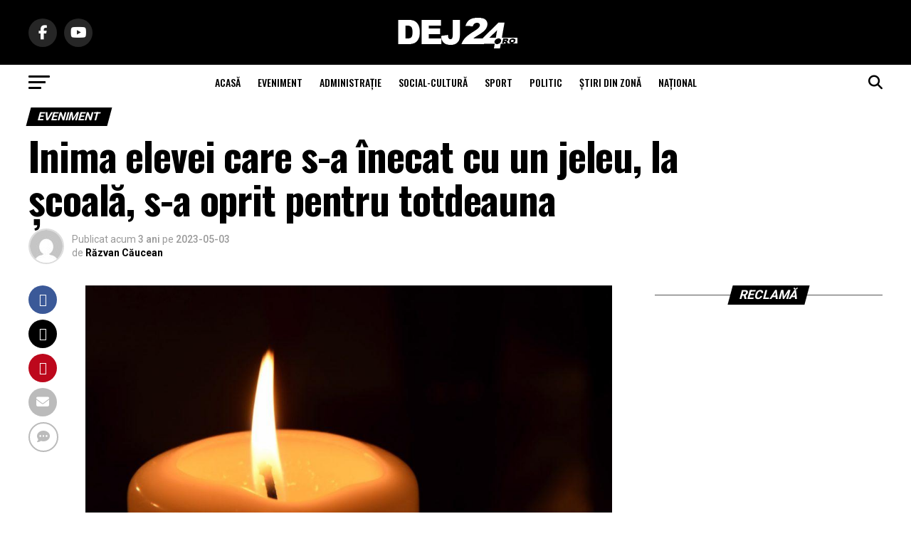

--- FILE ---
content_type: text/html; charset=utf-8
request_url: https://www.google.com/recaptcha/api2/aframe
body_size: 265
content:
<!DOCTYPE HTML><html><head><meta http-equiv="content-type" content="text/html; charset=UTF-8"></head><body><script nonce="Rn5X8eMzf4iphbnzru-x0A">/** Anti-fraud and anti-abuse applications only. See google.com/recaptcha */ try{var clients={'sodar':'https://pagead2.googlesyndication.com/pagead/sodar?'};window.addEventListener("message",function(a){try{if(a.source===window.parent){var b=JSON.parse(a.data);var c=clients[b['id']];if(c){var d=document.createElement('img');d.src=c+b['params']+'&rc='+(localStorage.getItem("rc::a")?sessionStorage.getItem("rc::b"):"");window.document.body.appendChild(d);sessionStorage.setItem("rc::e",parseInt(sessionStorage.getItem("rc::e")||0)+1);localStorage.setItem("rc::h",'1769798622259');}}}catch(b){}});window.parent.postMessage("_grecaptcha_ready", "*");}catch(b){}</script></body></html>

--- FILE ---
content_type: application/x-javascript; charset=utf-8
request_url: https://servicer.mgid.com/1835807/1?nocmp=1&tcfV2=1&sessionId=697cfbdd-0d667&sessionPage=1&sessionNumberWeek=1&sessionNumber=1&cpicon=1&cbuster=1769798623057401118142&pvid=fc1db5c2-c401-40f8-bd3e-1e29d2709cff&implVersion=17&lct=1768241400&mp4=1&ap=1&consentStrLen=0&wlid=7bcf0e33-ea43-458f-9c08-dc46d7d46f7e&pageview_widget_list=1835807,1422788&uniqId=05f73&niet=4g&nisd=false&jsp=head&evt=%5B%7B%22event%22%3A1%2C%22methods%22%3A%5B1%2C2%5D%7D%2C%7B%22event%22%3A2%2C%22methods%22%3A%5B1%2C2%5D%7D%5D&pv=5&jsv=es6&dpr=1&hashCommit=a2dd5561&apt=2023-05-03T10%3A10%3A42%2B00%3A00&tfre=7000&scale_metric_1=64.00&scale_metric_2=256.00&scale_metric_3=100.00&w=740&h=720&tl=150&tlp=1,2,3,4,5,6&sz=240x320&szp=1,2,3,4,5,6&szl=1,2,3;4,5,6&gptbid=1840696&cxurl=https%3A%2F%2Fdej24.ro%2Finima-elevei-care-s-a-inecat-cu-un-jeleu-la-scoala-s-a-oprit-pentru-totdeauna%2F&ref=&lu=https%3A%2F%2Fdej24.ro%2Finima-elevei-care-s-a-inecat-cu-un-jeleu-la-scoala-s-a-oprit-pentru-totdeauna%2F
body_size: 1741
content:
var _mgq=_mgq||[];
_mgq.push(["MarketGidLoadGoods1835807_05f73",[
["Brainberries","8603793","1","Macaulay Culkin's Own Version Of The New ‘Home Alone’","","0","","","","JrMFAAU3PrptUTZ92nZIy57OX9k4B-R7y9vByc2oLWZCIjYCQRY24IpW2f9-q3bgJ5-V9RiSmN6raXcKPkq-dh_9cdh63Nr-eUBF0Kl6Tgg_-z4Mm0-zZeQH9FZJtXqZ",{"i":"https://s-img.mgid.com/g/8603793/492x277/0x15x595x334/aHR0cDovL2ltZ2hvc3RzLmNvbS90LzIwMTktMDgvMTAxOTI0LzZlNDMxZTYzNWIxMDNmOTAzNTFiZjQzN2M1N2EzZDk1LmpwZWc.webp?v=1769798623-oNhcjeA9n4SOmxgj9jK-LB5d05HBJZ3hIwQUT1e-RtE","l":"https://clck.mgid.com/ghits/8603793/i/58183448/0/pp/1/1?h=JrMFAAU3PrptUTZ92nZIy57OX9k4B-R7y9vByc2oLWZCIjYCQRY24IpW2f9-q3bgJ5-V9RiSmN6raXcKPkq-dh_9cdh63Nr-eUBF0Kl6Tgg_-z4Mm0-zZeQH9FZJtXqZ&rid=9a0cca78-fe0b-11f0-8856-d404e6f98490&tt=Direct&att=3&afrd=296&iv=17&ct=1&gdprApplies=0&muid=q0uHwESV63Ha&st=-300&mp4=1&h2=RGCnD2pppFaSHdacZpvmnrKs3NEoz9rroTgLYydx17eHwk-6h219YgBZdkiktZiibyXt_yxBP6JRbGn9qfot8A**","adc":[],"sdl":0,"dl":"","type":"w","media-type":"static","clicktrackers":[],"cta":"Learn more","cdt":"","catId":239,"tri":"9a0cf29f-fe0b-11f0-8856-d404e6f98490","crid":"8603793"}],
{"gpt":true,"price":0.02,"currency":"EUR","price_type":"d"},
["Brainberries","14723620","1","Top 8 People Living Strange But Happy Lifestyles","","0","","","","JrMFAAU3PrptUTZ92nZIy-bnP8GeoeNhiF1xfRBJjt-g6G-4Eq-pI2y7vO8A6VfzJ5-V9RiSmN6raXcKPkq-dh_9cdh63Nr-eUBF0Kl6Tgg8Thrp7GzeCkBuwWEA5_-G",{"i":"https://s-img.mgid.com/g/14723620/492x277/-/[base64].webp?v=1769798623-IvSnmisGGNVknMJ8P_iQzY8SdQnszoE0ZtVwnSaVnxg","l":"https://clck.mgid.com/ghits/14723620/i/58183448/0/pp/3/1?h=JrMFAAU3PrptUTZ92nZIy-bnP8GeoeNhiF1xfRBJjt-g6G-4Eq-pI2y7vO8A6VfzJ5-V9RiSmN6raXcKPkq-dh_9cdh63Nr-eUBF0Kl6Tgg8Thrp7GzeCkBuwWEA5_-G&rid=9a0cca78-fe0b-11f0-8856-d404e6f98490&tt=Direct&att=3&afrd=296&iv=17&ct=1&gdprApplies=0&muid=q0uHwESV63Ha&st=-300&mp4=1&h2=RGCnD2pppFaSHdacZpvmnrKs3NEoz9rroTgLYydx17eHwk-6h219YgBZdkiktZiibyXt_yxBP6JRbGn9qfot8A**","adc":[],"sdl":0,"dl":"","type":"w","media-type":"static","clicktrackers":[],"cta":"Learn more","cdt":"","catId":225,"tri":"9a0cf2a6-fe0b-11f0-8856-d404e6f98490","crid":"14723620"}],
["Brainberries","8603794","1","Did You Notice How Natural Simba’s Movements Looked In The Movie?","","0","","","","JrMFAAU3PrptUTZ92nZIy2NWWDAwIOMiJtzUMRfgjh2RqoQeyWQ351Okzec0NU02J5-V9RiSmN6raXcKPkq-dh_9cdh63Nr-eUBF0Kl6TggpD-0mcNDim9zdcs3xBkrU",{"i":"https://s-img.mgid.com/g/8603794/492x277/105x0x1083x609/aHR0cDovL2ltZ2hvc3RzLmNvbS90LzIwMTktMDgvMTAxOTI0L2VhNmM2N2I2NWY4MzY3MjRkYWFmOTUxZDcwZjlmYjIyLmpwZWc.webp?v=1769798623-eaAF5Q9LM6pQmtBjgA9AfBE_dVc6RD2SEN76WSOLwaU","l":"https://clck.mgid.com/ghits/8603794/i/58183448/0/pp/4/1?h=JrMFAAU3PrptUTZ92nZIy2NWWDAwIOMiJtzUMRfgjh2RqoQeyWQ351Okzec0NU02J5-V9RiSmN6raXcKPkq-dh_9cdh63Nr-eUBF0Kl6TggpD-0mcNDim9zdcs3xBkrU&rid=9a0cca78-fe0b-11f0-8856-d404e6f98490&tt=Direct&att=3&afrd=296&iv=17&ct=1&gdprApplies=0&muid=q0uHwESV63Ha&st=-300&mp4=1&h2=RGCnD2pppFaSHdacZpvmnrKs3NEoz9rroTgLYydx17eHwk-6h219YgBZdkiktZiibyXt_yxBP6JRbGn9qfot8A**","adc":[],"sdl":0,"dl":"","type":"w","media-type":"static","clicktrackers":[],"cta":"Learn more","cdt":"","catId":230,"tri":"9a0cf2a9-fe0b-11f0-8856-d404e6f98490","crid":"8603794"}],
["Brainberries","16269803","1","Sensational Seductress: Demi Moore's Most Scandalous Performances","","0","","","","JrMFAAU3PrptUTZ92nZIy2MJNxtxEAcgj4OY8N1AykK5jeXOFF8HY_FbZ2f4ut68J5-V9RiSmN6raXcKPkq-dh_9cdh63Nr-eUBF0Kl6TgiuhsA_S_kojtNTpeo98rPq",{"i":"https://cl.imghosts.com/imgh/video/upload/ar_16:9,c_fill,w_680/videos/t/2023-05/175685/cbd0a79b372cfdcd6e7fa0b672e620e7.mp4?v=1769798623-XPsyVBvQwM2mY0smtHGMf9kG5AwtjAawaRawJ9dcNQM","l":"https://clck.mgid.com/ghits/16269803/i/58183448/0/pp/5/1?h=JrMFAAU3PrptUTZ92nZIy2MJNxtxEAcgj4OY8N1AykK5jeXOFF8HY_FbZ2f4ut68J5-V9RiSmN6raXcKPkq-dh_9cdh63Nr-eUBF0Kl6TgiuhsA_S_kojtNTpeo98rPq&rid=9a0cca78-fe0b-11f0-8856-d404e6f98490&tt=Direct&att=3&afrd=296&iv=17&ct=1&gdprApplies=0&muid=q0uHwESV63Ha&st=-300&mp4=1&h2=RGCnD2pppFaSHdacZpvmnrKs3NEoz9rroTgLYydx17eHwk-6h219YgBZdkiktZiibyXt_yxBP6JRbGn9qfot8A**","adc":[],"sdl":0,"dl":"","type":"w","media-type":"video","clicktrackers":[],"cta":"Learn more","cdt":"","catId":230,"tri":"9a0cf2ab-fe0b-11f0-8856-d404e6f98490","crid":"16269803"}],
["Brainberries","16141702","1","From Baddies To Sweethearts: These 9 Actresses Can Do It All","","0","","","","JrMFAAU3PrptUTZ92nZIy_XGSrVeWt8WeCgNjoF9a8IZ5-ZLAtCLXRLRl1BSD58zJ5-V9RiSmN6raXcKPkq-dh_9cdh63Nr-eUBF0Kl6TgiRios7mFU8a21qWVC1k2no",{"i":"https://s-img.mgid.com/g/16141702/492x277/-/[base64].webp?v=1769798623-GPU7Ue7P_Q7qh4kYjAhRBwN1t29W24JQU1i1VH0tu9U","l":"https://clck.mgid.com/ghits/16141702/i/58183448/0/pp/6/1?h=JrMFAAU3PrptUTZ92nZIy_XGSrVeWt8WeCgNjoF9a8IZ5-ZLAtCLXRLRl1BSD58zJ5-V9RiSmN6raXcKPkq-dh_9cdh63Nr-eUBF0Kl6TgiRios7mFU8a21qWVC1k2no&rid=9a0cca78-fe0b-11f0-8856-d404e6f98490&tt=Direct&att=3&afrd=296&iv=17&ct=1&gdprApplies=0&muid=q0uHwESV63Ha&st=-300&mp4=1&h2=RGCnD2pppFaSHdacZpvmnrKs3NEoz9rroTgLYydx17eHwk-6h219YgBZdkiktZiibyXt_yxBP6JRbGn9qfot8A**","adc":[],"sdl":0,"dl":"","type":"w","media-type":"static","clicktrackers":[],"cta":"Learn more","cdt":"","catId":239,"tri":"9a0cf2ad-fe0b-11f0-8856-d404e6f98490","crid":"16141702"}],],
{"awc":{},"dt":"desktop","ts":"","tt":"Direct","isBot":1,"h2":"RGCnD2pppFaSHdacZpvmnrKs3NEoz9rroTgLYydx17eHwk-6h219YgBZdkiktZiibyXt_yxBP6JRbGn9qfot8A**","ats":0,"rid":"9a0cca78-fe0b-11f0-8856-d404e6f98490","pvid":"fc1db5c2-c401-40f8-bd3e-1e29d2709cff","iv":17,"brid":32,"muidn":"q0uHwESV63Ha","dnt":0,"cv":2,"afrd":296,"consent":true,"adv_src_id":9406}]);
_mgqp();


--- FILE ---
content_type: application/x-javascript; charset=utf-8
request_url: https://servicer.mgid.com/1422788/1?nocmp=1&tcfV2=1&sessionId=697cfbdd-0d667&sessionPage=1&sessionNumberWeek=1&sessionNumber=1&cpicon=1&cbuster=1769798623041846212716&pvid=fc1db5c2-c401-40f8-bd3e-1e29d2709cff&implVersion=17&lct=1768241400&mp4=1&ap=1&consentStrLen=0&wlid=10afdcac-bd85-4bad-b293-f5a1deb5a037&pageview_widget_list=1835807,1422788&uniqId=0b8c2&childs=1816081&niet=4g&nisd=false&jsp=head&evt=%5B%7B%22event%22%3A1%2C%22methods%22%3A%5B1%2C2%5D%7D%2C%7B%22event%22%3A2%2C%22methods%22%3A%5B1%2C2%5D%7D%5D&pv=5&jsv=es6&dpr=1&hashCommit=a2dd5561&apt=2023-05-03T10%3A10%3A42%2B00%3A00&tfre=6984&scale_metric_1=64.00&scale_metric_2=256.00&scale_metric_3=100.00&w=320&h=1087&tl=150&tlp=1,2,3&sz=317x334&szp=1,2,3&szl=1;2;3&cxurl=https%3A%2F%2Fdej24.ro%2Finima-elevei-care-s-a-inecat-cu-un-jeleu-la-scoala-s-a-oprit-pentru-totdeauna%2F&ref=&lu=https%3A%2F%2Fdej24.ro%2Finima-elevei-care-s-a-inecat-cu-un-jeleu-la-scoala-s-a-oprit-pentru-totdeauna%2F
body_size: 1202
content:
var _mgq=_mgq||[];
_mgq.push(["MarketGidLoadGoods1422788_0b8c2",[
["Brainberries","8603799","1","6 Best '90s Action Movies To Watch Today","","0","","","","JrMFAAU3PrptUTZ92nZIy_0FGlpIPIzxkm1Y_Xy2DdVCIjYCQRY24IpW2f9-q3bgJ5-V9RiSmN6raXcKPkq-dh_9cdh63Nr-eUBF0Kl6TgiWFa6kGKRfsV9l5yzaRpZw",{"i":"https://s-img.mgid.com/g/8603799/492x277/0x0x866x487/aHR0cDovL2ltZ2hvc3RzLmNvbS90LzIwMTktMDgvMTAxOTI0LzQ1NWJkMmNiOTIzYTFkZjY1YTZmNTY5M2Y5MmRlYzc0LmpwZWc.webp?v=1769798623-SeLd-tbEYO4RFncTKJYLdKsgR057s2PlhRGCMKTUKNE","l":"https://clck.mgid.com/ghits/8603799/i/57754810/0/pp/1/1?h=JrMFAAU3PrptUTZ92nZIy_0FGlpIPIzxkm1Y_Xy2DdVCIjYCQRY24IpW2f9-q3bgJ5-V9RiSmN6raXcKPkq-dh_9cdh63Nr-eUBF0Kl6TgiWFa6kGKRfsV9l5yzaRpZw&rid=9a09adc2-fe0b-11f0-a26d-d404e6f97680&tt=Direct&att=3&afrd=296&iv=17&ct=1&gdprApplies=0&muid=q0uHsf9cNKHa&st=-300&mp4=1&h2=RGCnD2pppFaSHdacZpvmnrKs3NEoz9rroTgLYydx17chVsm7OpqKDvABPa8C0rxu4UO6Tb0i01Yd_V5GRUubvQ**","adc":[],"sdl":0,"dl":"","type":"w","media-type":"static","clicktrackers":[],"cta":"Learn more","cdt":"","catId":230,"tri":"9a09ca04-fe0b-11f0-a26d-d404e6f97680","crid":"8603799"}],
["Brainberries","24845259","1","These On-Screen Kisses Caused Real Off-Screen Drama","","0","","","","JrMFAAU3PrptUTZ92nZIy6Jnaht6bwQ1qg3DobkLa2pM_xyca0smHENNl77dLSyBJ5-V9RiSmN6raXcKPkq-dh_9cdh63Nr-eUBF0Kl6Tgg8s_yLhFcYY-PxEwy7Sx6j",{"i":"https://s-img.mgid.com/g/24845259/492x277/-/[base64].webp?v=1769798623-5FPztbEs_EI97gR9zVStaAL4RHyF5s1TBgA_a1i9FN4","l":"https://clck.mgid.com/ghits/24845259/i/57754810/0/pp/2/1?h=JrMFAAU3PrptUTZ92nZIy6Jnaht6bwQ1qg3DobkLa2pM_xyca0smHENNl77dLSyBJ5-V9RiSmN6raXcKPkq-dh_9cdh63Nr-eUBF0Kl6Tgg8s_yLhFcYY-PxEwy7Sx6j&rid=9a09adc2-fe0b-11f0-a26d-d404e6f97680&tt=Direct&att=3&afrd=296&iv=17&ct=1&gdprApplies=0&muid=q0uHsf9cNKHa&st=-300&mp4=1&h2=RGCnD2pppFaSHdacZpvmnrKs3NEoz9rroTgLYydx17chVsm7OpqKDvABPa8C0rxu4UO6Tb0i01Yd_V5GRUubvQ**","adc":[],"sdl":0,"dl":"","type":"w","media-type":"static","clicktrackers":[],"cta":"Learn more","cdt":"","catId":230,"tri":"9a09ca08-fe0b-11f0-a26d-d404e6f97680","crid":"24845259"}],
["Herbeauty","13268987","1","Guys With The Anti-relationship Mentality Often Think This Way","","0","","","","JrMFAAU3PrptUTZ92nZIy8gRhuZ-Nv4P1YD3SAQsdIUUE5CtOKJH_LOqhwShXAttJ5-V9RiSmN6raXcKPkq-dh_9cdh63Nr-eUBF0Kl6TgjBohgu2j0EHhwuW0nqhWR_",{"i":"https://s-img.mgid.com/g/13268987/492x277/-/[base64].webp?v=1769798623-LBZ5sccmETsjfNKPRm1A5hHkITrQvgeep0Knzu3dQds","l":"https://clck.mgid.com/ghits/13268987/i/57754810/0/pp/3/1?h=JrMFAAU3PrptUTZ92nZIy8gRhuZ-Nv4P1YD3SAQsdIUUE5CtOKJH_LOqhwShXAttJ5-V9RiSmN6raXcKPkq-dh_9cdh63Nr-eUBF0Kl6TgjBohgu2j0EHhwuW0nqhWR_&rid=9a09adc2-fe0b-11f0-a26d-d404e6f97680&tt=Direct&att=3&afrd=296&iv=17&ct=1&gdprApplies=0&muid=q0uHsf9cNKHa&st=-300&mp4=1&h2=RGCnD2pppFaSHdacZpvmnrKs3NEoz9rroTgLYydx17chVsm7OpqKDvABPa8C0rxu4UO6Tb0i01Yd_V5GRUubvQ**","adc":[],"sdl":0,"dl":"","type":"w","media-type":"static","clicktrackers":[],"cta":"Learn more","cdt":"","catId":213,"tri":"9a09ca0a-fe0b-11f0-a26d-d404e6f97680","crid":"13268987"}],],
{"awc":{},"dt":"desktop","ts":"","tt":"Direct","isBot":1,"h2":"RGCnD2pppFaSHdacZpvmnrKs3NEoz9rroTgLYydx17chVsm7OpqKDvABPa8C0rxu4UO6Tb0i01Yd_V5GRUubvQ**","ats":0,"rid":"9a09adc2-fe0b-11f0-a26d-d404e6f97680","pvid":"fc1db5c2-c401-40f8-bd3e-1e29d2709cff","iv":17,"brid":32,"muidn":"q0uHsf9cNKHa","dnt":0,"cv":2,"afrd":296,"consent":true,"adv_src_id":9406}]);
_mgqp();


--- FILE ---
content_type: application/javascript; charset=utf-8
request_url: https://fundingchoicesmessages.google.com/f/AGSKWxU0joP6hYbmvCtOqXRGHxdjTGOjo4mi7Mf7Fmk6PstQb3smDq0SOkCH6EP-orrbRiQPjZUfI_X3kPj_TcRYRolcI0HpbzQDgxv94i5Cy-CKXGJ_3fgfiYrPup2MsZREKUEjX8qnI0MnEGPPDKAC8Xc7aBtGtNxMWwFjZVFlZJGN6-KGvcLVdopmuymi/_/fatads./europixads./adsrotateheader.image,script,stylesheet,subdocument,third-party,xmlhttprequest,domain=salefiles.com-seasonal-ad.
body_size: -1285
content:
window['8bf94994-5647-434d-a5d0-f908b2d48472'] = true;